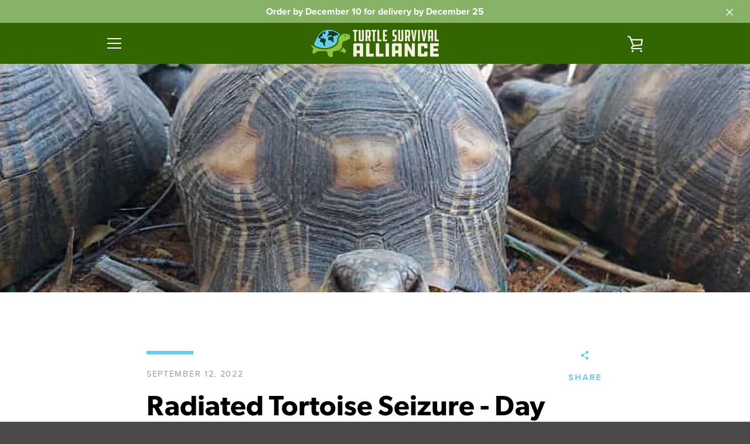

--- FILE ---
content_type: text/css
request_url: https://shop.turtlesurvival.org/cdn/shop/t/7/assets/custom.css?v=59797389248623725281709930821
body_size: 6772
content:
/** Shopify CDN: Minification failed

Line 2155:0 Unexpected "#"

**/
:root {
    --headerHeight: 123.0625px;
    --defaultTransition: ease;
    --swiper-pagination-bullet-opacity: 1;
    --swiper-pagination-color: var(--green);
    --swiper-theme-color: var(--green);
    --clip-rect-top: polygon(0 1px,100% 1px,100% 0,0 0);
    --clip-circle-closed: circle(1px);
    --clip-circle: circle();
    --clip-rect-bottom: polygon(1px 100%,100% 100%,100% 100%,1px 100%);
    --clip-rect-open: polygon(0 0,100% 0,100% 100%,0 100%);
    --white: #fff;
    --blue: #56c4e2;
    --lgreen: #8ac440;
    --green: #7fa353;
    --dgreen: #405c46;
    --ddgreen: #0d2b1a;
    --dblue: #102030;
    --ddblue: #0e0f14;
    --color-56704f: #56704f;
    --brown: #464646;
    --dbrown: #111112;
    --red: #c93131;
    --font-family-gibson: canada-type-gibson,sans-serif;
    --font-family-proxima: proxima-nova,sans-serif;
    --font-style-normal: normal;
    --font-weight-normal: normal;
    --font-size-16: 16px;
    --font-size-18: 18px;
    --font-size-36: 36px;
    --font-size-92: 92px;
    --character-spacing-0: 0px;
    --character-spacing-0-36: 0.36px;
    --character-spacing-5-76: 5.76px;
    --line-spacing-35-78269958496094: 35.78269958496094px;
    --line-spacing-88-92178344726562: 88.92178344726562px;
    --line-spacing-23-200000762939453: 23.200000762939453px;
    --line-spacing-19-200000762939453: 19.200000762939453px
}

.large-headline-featured-gibson-—-92pt {
    font-size: var(--font-size-92);
    line-height: var(--line-spacing-88-92178344726562)
}

.headline-gibson-—-36pt,.large-headline-featured-gibson-—-92pt {
    color: var(--color-464646);
    font-family: var(--font-family-gibson-medium);
    font-style: var(--font-style-normal);
    font-weight: var(--font-weight-normal);
    letter-spacing: var(--character-spacing-0)
}

.headline-gibson-—-36pt {
    font-size: var(--font-size-36);
    line-height: var(--line-spacing-35-78269958496094)
}

.subhead-gibson-—-16pt {
    color: var(--color-56704f);
    font-family: var(--font-family-gibson-semibold);
    font-size: var(--font-size-16);
    letter-spacing: var(--character-spacing-5-76);
    line-height: var(--line-spacing-19-200000762939453)
}

.body-copy-proxima-nova-—-18pt,.subhead-gibson-—-16pt {
    font-style: var(--font-style-normal);
    font-weight: var(--font-weight-normal)
}

.body-copy-proxima-nova-—-18pt {
    color: var(--color-464646);
    font-family: var(--font-family-proximanova-regular);
    font-size: var(--font-size-18);
    letter-spacing: var(--character-spacing-0-36);
    line-height: var(--line-spacing-23-200000762939453)
}

/*! tailwindcss v3.3.1 | MIT License | https://tailwindcss.com*/
*,:after,:before {
    border: 0 solid;
    box-sizing: border-box
}

:after,:before {
    --tw-content: ""
}

html {
    -webkit-text-size-adjust: 100%;
    font-feature-settings: normal;
    font-family: proxima-nova,sans-serif;
    font-variation-settings: normal;
    line-height: 1.5;
    -moz-tab-size: 4;
    -o-tab-size: 4;
    tab-size: 4
}

body {
    line-height: inherit;
    margin: 0
}

hr {
    border-top-width: 1px;
    color: inherit;
    height: 0
}

abbr:where([title]) {
    -webkit-text-decoration: underline dotted;
    text-decoration: underline dotted
}

h1,h2,h3,h4,h5,h6 {
    font-size: inherit;
    font-weight: inherit
}

a {
    color: inherit;
    text-decoration: inherit
}

b,strong {
    font-weight: bolder
}

code,kbd,pre,samp {
    font-family: ui-monospace,SFMono-Regular,Menlo,Monaco,Consolas,Liberation Mono,Courier New,monospace;
    font-size: 1em
}

small {
    font-size: 80%
}

sub,sup {
    font-size: 75%;
    line-height: 0;
    position: relative;
    vertical-align: baseline
}

sub {
    bottom: -.25em
}

sup {
    top: -.5em
}

table {
    border-collapse: collapse;
    border-color: inherit;
    text-indent: 0
}

button,input,optgroup,select,textarea {
    color: inherit;
    font-family: inherit;
    font-size: 100%;
    font-weight: inherit;
    line-height: inherit;
    margin: 0;
    padding: 0
}

button,select {
    text-transform: none
}

/* [type=button],[type=reset],[type=submit],button {
    -webkit-appearance: button;
    background-color: transparent;
    background-image: none
} */

:-moz-focusring {
    outline: auto
}

:-moz-ui-invalid {
    box-shadow: none
}

progress {
    vertical-align: baseline
}

::-webkit-inner-spin-button,::-webkit-outer-spin-button {
    height: auto
}

[type=search] {
    -webkit-appearance: textfield;
    outline-offset: -2px
}

::-webkit-search-decoration {
    -webkit-appearance: none
}

::-webkit-file-upload-button {
    -webkit-appearance: button;
    font: inherit
}

summary {
    display: list-item
}

blockquote,dd,dl,figure,h1,h2,h3,h4,h5,h6,hr,p,pre {
    margin: 0
}

fieldset {
    margin: 0
}

fieldset,legend {
    padding: 0
}

menu,ol,ul {
    list-style: none;
    margin: 0;
    padding: 0
}

textarea {
    resize: vertical
}

input::-moz-placeholder,textarea::-moz-placeholder {
    color: #9ca3af;
    opacity: 1
}

input::placeholder,textarea::placeholder {
    color: #9ca3af;
    opacity: 1
}

[role=button],button {
    cursor: pointer
}

:disabled {
    cursor: default
}

audio,canvas,embed,iframe,img,object,svg,video {
    display: block;
    vertical-align: middle
}

img,video {
    height: auto;
    max-width: 100%
}

[hidden] {
    display: none
}

*,:after,:before {
    --tw-border-spacing-x: 0;
    --tw-border-spacing-y: 0;
    --tw-translate-x: 0;
    --tw-translate-y: 0;
    --tw-rotate: 0;
    --tw-skew-x: 0;
    --tw-skew-y: 0;
    --tw-scale-x: 1;
    --tw-scale-y: 1;
    --tw-pan-x: ;
    --tw-pan-y: ;
    --tw-pinch-zoom: ;
    --tw-scroll-snap-strictness: proximity;
    --tw-ordinal: ;
    --tw-slashed-zero: ;
    --tw-numeric-figure: ;
    --tw-numeric-spacing: ;
    --tw-numeric-fraction: ;
    --tw-ring-inset: ;
    --tw-ring-offset-width: 0px;
    --tw-ring-offset-color: #fff;
    --tw-ring-color: rgba(59,130,246,.5);
    --tw-ring-offset-shadow: 0 0 #0000;
    --tw-ring-shadow: 0 0 #0000;
    --tw-shadow: 0 0 #0000;
    --tw-shadow-colored: 0 0 #0000;
    --tw-blur: ;
    --tw-brightness: ;
    --tw-contrast: ;
    --tw-grayscale: ;
    --tw-hue-rotate: ;
    --tw-invert: ;
    --tw-saturate: ;
    --tw-sepia: ;
    --tw-drop-shadow: ;
    --tw-backdrop-blur: ;
    --tw-backdrop-brightness: ;
    --tw-backdrop-contrast: ;
    --tw-backdrop-grayscale: ;
    --tw-backdrop-hue-rotate: ;
    --tw-backdrop-invert: ;
    --tw-backdrop-opacity: ;
    --tw-backdrop-saturate: ;
    --tw-backdrop-sepia:
}

::backdrop {
    --tw-border-spacing-x: 0;
    --tw-border-spacing-y: 0;
    --tw-translate-x: 0;
    --tw-translate-y: 0;
    --tw-rotate: 0;
    --tw-skew-x: 0;
    --tw-skew-y: 0;
    --tw-scale-x: 1;
    --tw-scale-y: 1;
    --tw-pan-x: ;
    --tw-pan-y: ;
    --tw-pinch-zoom: ;
    --tw-scroll-snap-strictness: proximity;
    --tw-ordinal: ;
    --tw-slashed-zero: ;
    --tw-numeric-figure: ;
    --tw-numeric-spacing: ;
    --tw-numeric-fraction: ;
    --tw-ring-inset: ;
    --tw-ring-offset-width: 0px;
    --tw-ring-offset-color: #fff;
    --tw-ring-color: rgba(59,130,246,.5);
    --tw-ring-offset-shadow: 0 0 #0000;
    --tw-ring-shadow: 0 0 #0000;
    --tw-shadow: 0 0 #0000;
    --tw-shadow-colored: 0 0 #0000;
    --tw-blur: ;
    --tw-brightness: ;
    --tw-contrast: ;
    --tw-grayscale: ;
    --tw-hue-rotate: ;
    --tw-invert: ;
    --tw-saturate: ;
    --tw-sepia: ;
    --tw-drop-shadow: ;
    --tw-backdrop-blur: ;
    --tw-backdrop-brightness: ;
    --tw-backdrop-contrast: ;
    --tw-backdrop-grayscale: ;
    --tw-backdrop-hue-rotate: ;
    --tw-backdrop-invert: ;
    --tw-backdrop-opacity: ;
    --tw-backdrop-saturate: ;
    --tw-backdrop-sepia:
}

.\!container {
    width: 100%!important
}

.container {
    width: 100%
}

@media (min-width: 640px) {
    .\!container {
        max-width:640px!important
    }

    .container {
        max-width: 640px
    }
}

@media (min-width: 768px) {
    .\!container {
        max-width:768px!important
    }

    .container {
        max-width: 768px
    }
}

@media (min-width: 1024px) {
    .\!container {
        max-width:1024px!important
    }

    .container {
        max-width: 1024px
    }
}

@media (min-width: 1280px) {
    .\!container {
        max-width:1280px!important
    }

    .container {
        max-width: 1280px
    }
}

@media (min-width: 1400px) {
    .\!container {
        max-width:1400px!important
    }

    .container {
        max-width: 1400px
    }
}

@media (min-width: 1600px) {
    .\!container {
        max-width:1600px!important
    }

    .container {
        max-width: 1600px
    }
}

.sr-only {
    clip: rect(0,0,0,0);
    border-width: 0;
    height: 1px;
    margin: -1px;
    overflow: hidden;
    padding: 0;
    position: absolute;
    white-space: nowrap;
    width: 1px
}

.visible {
    visibility: visible
}

.\!static {
    position: static!important
}

.static {
    position: static
}

.fixed {
    position: fixed
}

.\!absolute {
    position: absolute!important
}

.absolute {
    position: absolute
}

.relative {
    position: relative
}

.sticky {
    position: sticky
}

.inset-0 {
    inset: 0
}

.\!bottom-0 {
    bottom: 0!important
}

.\!bottom-8 {
    bottom: 2rem!important
}

.\!left-0 {
    left: 0!important
}

.\!left-auto {
    left: auto!important
}

.\!right-10 {
    right: 2.5rem!important
}

.\!top-auto {
    top: auto!important
}

.-right-1\/4 {
    right: -25%
}

.bottom-0 {
    bottom: 0
}

.-left-20 {
    left: -5rem
}

.left-0 {
    left: 0
}

.left-1\/2 {
    left: 50%
}

.left-2 {
    left: .5rem
}

.left-6 {
    left: 1.5rem
}

.left-full {
    left: 100%
}

.right-0 {
    right: 0
}

.top-0 {
    top: 0
}

.top-1\/2 {
    top: 50%
}

.\!z-10 {
    z-index: 10!important
}

.\!z-20 {
    z-index: 20!important
}

.\!z-50 {
    z-index: 50!important
}

.-z-10 {
    z-index: -10
}

.z-0 {
    z-index: 0
}

.z-10 {
    z-index: 10
}

.z-20 {
    z-index: 20
}

.z-30 {
    z-index: 30
}

.z-40 {
    z-index: 40
}

.z-50 {
    z-index: 50
}

.-order-1 {
    order: -1
}

.-order-2 {
    order: -2
}

.col-span-2 {
    grid-column: span 2/span 2
}

.col-span-3 {
    grid-column: span 3/span 3
}

.col-span-6 {
    grid-column: span 6/span 6
}

.\!m-0 {
    margin: 0!important
}

.m-0 {
    margin: 0
}

.\!mx-auto {
    margin-left: auto!important;
    margin-right: auto!important
}

.-mx-2 {
    margin-left: -.5rem;
    margin-right: -.5rem
}

.mx-auto {
    margin-left: auto;
    margin-right: auto
}

.my-0 {
    margin-bottom: 0;
    margin-top: 0
}

.my-10 {
    margin-bottom: 2.5rem;
    margin-top: 2.5rem
}

.my-12 {
    margin-bottom: 3rem;
    margin-top: 3rem
}

.my-16 {
    margin-bottom: 4rem;
    margin-top: 4rem
}

.my-2 {
    margin-bottom: .5rem;
    margin-top: .5rem
}

.my-20 {
    margin-bottom: 5rem;
    margin-top: 5rem
}

.my-4 {
    margin-bottom: 1rem;
    margin-top: 1rem
}

.my-5 {
    margin-bottom: 1.25rem;
    margin-top: 1.25rem
}

.my-6 {
    margin-bottom: 1.5rem;
    margin-top: 1.5rem
}

.my-8 {
    margin-bottom: 2rem;
    margin-top: 2rem
}

.\!-mb-1 {
    margin-bottom: -.25rem!important
}

.\!mb-0 {
    margin-bottom: 0!important
}

.\!mb-1 {
    margin-bottom: .25rem!important
}

.\!mb-2 {
    margin-bottom: .5rem!important
}

.\!mb-4 {
    margin-bottom: 1rem!important
}

.\!mb-6 {
    margin-bottom: 1.5rem!important
}

.\!mt-2 {
    margin-top: .5rem!important
}

.\!mt-4 {
    margin-top: 1rem!important
}

.-mb-12 {
    margin-bottom: -3rem
}

.-ml-3 {
    margin-left: -.75rem
}

.-ml-8 {
    margin-left: -2rem
}

.-mt-20 {
    margin-top: -5rem
}

.mb-0 {
    margin-bottom: 0
}

.mb-10 {
    margin-bottom: 2.5rem
}

.mb-12 {
    margin-bottom: 3rem
}

.mb-16 {
    margin-bottom: 4rem
}

.mb-2 {
    margin-bottom: .5rem
}

.mb-20 {
    margin-bottom: 5rem
}

.mb-3 {
    margin-bottom: .75rem
}

.mb-32 {
    margin-bottom: 8rem
}

.mb-4 {
    margin-bottom: 1rem
}

.mb-6 {
    margin-bottom: 1.5rem
}

.mb-8 {
    margin-bottom: 2rem
}

.ml-12 {
    margin-left: 3rem
}

.ml-2 {
    margin-left: .5rem
}

.ml-3 {
    margin-left: .75rem
}

.ml-4 {
    margin-left: 1rem
}

.mr-12 {
    margin-right: 3rem
}

.mr-2 {
    margin-right: .5rem
}

.mt-0 {
    margin-top: 0
}

.mt-1 {
    margin-top: .25rem
}

.mt-10 {
    margin-top: 2.5rem
}

.mt-12 {
    margin-top: 3rem
}

.mt-16 {
    margin-top: 4rem
}

.mt-2 {
    margin-top: .5rem
}

.mt-20 {
    margin-top: 5rem
}

.mt-24 {
    margin-top: 6rem
}

.mt-3 {
    margin-top: .75rem
}

.mt-32 {
    margin-top: 8rem
}

.mt-4 {
    margin-top: 1rem
}

.mt-6 {
    margin-top: 1.5rem
}

.mt-8 {
    margin-top: 2rem
}

.\!block {
    display: block!important
}

.block {
    display: block
}

.inline {
    display: inline
}

.flex {
    display: flex
}

.table {
    display: table
}

/* .grid {
    display: grid
}
 */
.contents {
    display: contents
}

.\!hidden {
    display: none!important
}

.hidden {
    display: none
}

.aspect-1 {
    aspect-ratio: 1
}

.aspect-banner {
    aspect-ratio: 16/9
}

.aspect-bio {
    aspect-ratio: 4.3/5.2
}

.aspect-blogcard {
    aspect-ratio: 21/31
}

.aspect-blogteaser {
    aspect-ratio: 52/35
}

.aspect-squarish {
    aspect-ratio: 7/6
}

.\!h-\[1px\] {
    height: 1px!important
}

.\!h-full {
    height: 100%!important
}

.h-12 {
    height: 3rem
}

.h-8 {
    height: 2rem
}

.h-auto {
    height: auto
}

.h-full {
    height: 100%
}

.h-max {
    height: -moz-max-content;
    height: max-content
}

.h-px {
    height: 1px
}

.h-screen {
    height: 100vh
}

.max-h-screen {
    max-height: 100vh
}

.w-1 {
    width: .25rem
}

.w-1\/2 {
    width: 50%
}

.w-1\/4 {
    width: 25%
}

.w-12 {
    width: 3rem
}

.w-auto {
    width: auto
}

.w-full {
    width: 100%
}

.w-screen {
    width: 100vw
}

.min-w-\[100px\] {
    min-width: 100px
}

.\!max-w-max {
    max-width: -moz-max-content!important;
    max-width: max-content!important
}

.max-w-2xl {
    max-width: 42rem
}

.max-w-3xl {
    max-width: 48rem
}

.max-w-4xl {
    max-width: 56rem
}

.max-w-6xl {
    max-width: 72rem
}

.max-w-7xl {
    max-width: 80rem
}

.max-w-\[220px\] {
    max-width: 220px
}

.max-w-\[310px\] {
    max-width: 310px
}

.max-w-\[80px\] {
    max-width: 80px
}

.max-w-full {
    max-width: 100%
}

.max-w-lg {
    max-width: 32rem
}

.max-w-max {
    max-width: -moz-max-content;
    max-width: max-content
}

.max-w-md {
    max-width: 28rem
}

.max-w-none {
    max-width: none
}

.max-w-sm {
    max-width: 24rem
}

.max-w-xl {
    max-width: 36rem
}

.max-w-xs {
    max-width: 20rem
}

.flex-shrink-0,.shrink-0 {
    flex-shrink: 0
}

.-translate-x-1\/2 {
    --tw-translate-x: -50%
}

.-translate-x-1\/2,.-translate-x-\[15\%\] {
    transform: translate(var(--tw-translate-x),var(--tw-translate-y)) rotate(var(--tw-rotate)) skewX(var(--tw-skew-x)) skewY(var(--tw-skew-y)) scaleX(var(--tw-scale-x)) scaleY(var(--tw-scale-y))
}

.-translate-x-\[15\%\] {
    --tw-translate-x: -15%
}

.-translate-y-1\/2 {
    --tw-translate-y: -50%
}

.-translate-y-1\/2,.-translate-y-1\/3 {
    transform: translate(var(--tw-translate-x),var(--tw-translate-y)) rotate(var(--tw-rotate)) skewX(var(--tw-skew-x)) skewY(var(--tw-skew-y)) scaleX(var(--tw-scale-x)) scaleY(var(--tw-scale-y))
}

.-translate-y-1\/3 {
    --tw-translate-y: -33.333333%
}

.-translate-y-1\/4 {
    --tw-translate-y: -25%
}

.-translate-y-1\/4,.-translate-y-2\/3 {
    transform: translate(var(--tw-translate-x),var(--tw-translate-y)) rotate(var(--tw-rotate)) skewX(var(--tw-skew-x)) skewY(var(--tw-skew-y)) scaleX(var(--tw-scale-x)) scaleY(var(--tw-scale-y))
}

.-translate-y-2\/3 {
    --tw-translate-y: -66.666667%
}

.translate-x-1\/2 {
    --tw-translate-x: 50%
}

.translate-x-1\/2,.translate-x-1\/4 {
    transform: translate(var(--tw-translate-x),var(--tw-translate-y)) rotate(var(--tw-rotate)) skewX(var(--tw-skew-x)) skewY(var(--tw-skew-y)) scaleX(var(--tw-scale-x)) scaleY(var(--tw-scale-y))
}

.translate-x-1\/4 {
    --tw-translate-x: 25%
}

.translate-x-2\/3 {
    --tw-translate-x: 66.666667%
}

.translate-x-2\/3,.translate-x-full {
    transform: translate(var(--tw-translate-x),var(--tw-translate-y)) rotate(var(--tw-rotate)) skewX(var(--tw-skew-x)) skewY(var(--tw-skew-y)) scaleX(var(--tw-scale-x)) scaleY(var(--tw-scale-y))
}

.translate-x-full {
    --tw-translate-x: 100%
}

.-rotate-45 {
    --tw-rotate: -45deg
}

.-rotate-45,.rotate-45 {
    transform: translate(var(--tw-translate-x),var(--tw-translate-y)) rotate(var(--tw-rotate)) skewX(var(--tw-skew-x)) skewY(var(--tw-skew-y)) scaleX(var(--tw-scale-x)) scaleY(var(--tw-scale-y))
}

.rotate-45 {
    --tw-rotate: 45deg
}

.scale-150 {
    --tw-scale-x: 1.5;
    --tw-scale-y: 1.5
}

.scale-150,.transform {
    transform: translate(var(--tw-translate-x),var(--tw-translate-y)) rotate(var(--tw-rotate)) skewX(var(--tw-skew-x)) skewY(var(--tw-skew-y)) scaleX(var(--tw-scale-x)) scaleY(var(--tw-scale-y))
}

.cursor-pointer {
    cursor: pointer
}

.break-inside-avoid-column {
    -moz-column-break-inside: avoid;
    break-inside: avoid-column
}

.auto-cols-max {
    grid-auto-columns: max-content
}

.grid-flow-col {
    grid-auto-flow: column
}

.grid-cols-1 {
    grid-template-columns: repeat(1,minmax(0,1fr))
}

.grid-cols-2 {
    grid-template-columns: repeat(2,minmax(0,1fr))
}

.grid-cols-3 {
    grid-template-columns: repeat(3,minmax(0,1fr))
}

.grid-rows-card {
    grid-template-rows: auto 1fr
}

.flex-row {
    flex-direction: row
}

.flex-col {
    flex-direction: column
}

.flex-wrap {
    flex-wrap: wrap
}

.items-center {
    align-items: center
}

.justify-end {
    justify-content: flex-end
}

.justify-center {
    justify-content: center
}

.justify-between {
    justify-content: space-between
}

.gap-12 {
    gap: 3rem
}

.gap-16 {
    gap: 4rem
}

.gap-2 {
    gap: .5rem
}

.gap-20 {
    gap: 5rem
}

.gap-4 {
    gap: 1rem
}

.gap-6 {
    gap: 1.5rem
}

.gap-8 {
    gap: 2rem
}

.gap-x-12 {
    -moz-column-gap: 3rem;
    column-gap: 3rem
}

.gap-x-16 {
    -moz-column-gap: 4rem;
    column-gap: 4rem
}

.gap-x-2 {
    -moz-column-gap: .5rem;
    column-gap: .5rem
}

.gap-x-4 {
    -moz-column-gap: 1rem;
    column-gap: 1rem
}

.gap-x-6 {
    -moz-column-gap: 1.5rem;
    column-gap: 1.5rem
}

.gap-x-8 {
    -moz-column-gap: 2rem;
    column-gap: 2rem
}

.gap-y-16 {
    row-gap: 4rem
}

.gap-y-4 {
    row-gap: 1rem
}

.gap-y-6 {
    row-gap: 1.5rem
}

.overflow-hidden {
    overflow: hidden
}

.rounded-full {
    border-radius: 9999px
}

.rounded-md {
    border-radius: .375rem
}

.border {
    border-width: 1px
}

.border-b {
    border-bottom-width: 1px
}

.border-b-2 {
    border-bottom-width: 2px
}

.border-t {
    border-top-width: 1px
}

.border-t-4 {
    border-top-width: 4px
}

.border-blue {
    --tw-border-opacity: 1;
    border-color: rgb(86 196 226/var(--tw-border-opacity))
}

.border-brown {
    --tw-border-opacity: 1;
    border-color: rgb(70 70 70/var(--tw-border-opacity))
}

.border-gray-light {
    --tw-border-opacity: 1;
    border-color: rgb(216 216 216/var(--tw-border-opacity))
}

.\!bg-brown {
    --tw-bg-opacity: 1!important;
    background-color: rgb(70 70 70/var(--tw-bg-opacity))!important
}

.bg-blue {
    --tw-bg-opacity: 1;
    background-color: rgb(86 196 226/var(--tw-bg-opacity))
}

.bg-blue-dark {
    --tw-bg-opacity: 1;
    background-color: rgb(16 32 48/var(--tw-bg-opacity))
}

.bg-blue-darker {
    --tw-bg-opacity: 1;
    background-color: rgb(14 15 20/var(--tw-bg-opacity))
}

.bg-blue-team {
    --tw-bg-opacity: 1;
    background-color: rgb(24 37 62/var(--tw-bg-opacity))
}

.bg-brown-dark {
    --tw-bg-opacity: 1;
    background-color: rgb(17 17 18/var(--tw-bg-opacity))
}

.bg-gray-divider {
    --tw-bg-opacity: 1;
    background-color: rgb(112 112 112/var(--tw-bg-opacity))
}

.bg-green {
    --tw-bg-opacity: 1;
    background-color: rgb(127 163 83/var(--tw-bg-opacity))
}

.bg-green-light {
    --tw-bg-opacity: 1;
    background-color: rgb(138 196 64/var(--tw-bg-opacity))
}

.bg-white {
    --tw-bg-opacity: 1;
    background-color: rgb(255 255 255/var(--tw-bg-opacity))
}

.bg-none {
    background-image: none
}

.bg-cover {
    background-size: cover
}

.bg-no-repeat {
    background-repeat: no-repeat
}

.object-contain {
    -o-object-fit: contain;
    object-fit: contain
}

.object-cover {
    -o-object-fit: cover;
    object-fit: cover
}

.object-top {
    -o-object-position: top;
    object-position: top
}

.p-12 {
    padding: 3rem
}

.p-2 {
    padding: .5rem
}

.p-4 {
    padding: 1rem
}

.p-6 {
    padding: 1.5rem
}

.\!px-4 {
    padding-left: 1rem!important;
    padding-right: 1rem!important
}

.\!py-8 {
    padding-bottom: 2rem!important;
    padding-top: 2rem!important
}

.px-4 {
    padding-left: 1rem;
    padding-right: 1rem
}

.px-6 {
    padding-left: 1.5rem;
    padding-right: 1.5rem
}

.px-8 {
    padding-left: 2rem;
    padding-right: 2rem
}

.py-10 {
    padding-bottom: 2.5rem;
    padding-top: 2.5rem
}

.py-12 {
    padding-bottom: 3rem;
    padding-top: 3rem
}

.py-16 {
    padding-bottom: 4rem;
    padding-top: 4rem
}

.py-2 {
    padding-bottom: .5rem;
    padding-top: .5rem
}

.py-20 {
    padding-bottom: 5rem;
    padding-top: 5rem
}

.py-4 {
    padding-bottom: 1rem;
    padding-top: 1rem
}

.py-6 {
    padding-bottom: 1.5rem;
    padding-top: 1.5rem
}

.py-8 {
    padding-bottom: 2rem;
    padding-top: 2rem
}

.pb-0 {
    padding-bottom: 0
}

.pb-12 {
    padding-bottom: 3rem
}

.pb-2 {
    padding-bottom: .5rem
}

.pb-20 {
    padding-bottom: 5rem
}

.pb-6 {
    padding-bottom: 1.5rem
}

.pb-8 {
    padding-bottom: 2rem
}

.pl-2 {
    padding-left: .5rem
}

.pl-20 {
    padding-left: 5rem
}

.pl-3 {
    padding-left: .75rem
}

.pl-4 {
    padding-left: 1rem
}

.pl-6 {
    padding-left: 1.5rem
}

.pl-8 {
    padding-left: 2rem
}

.pr-16 {
    padding-right: 4rem
}

.pt-0 {
    padding-top: 0
}

.pt-10 {
    padding-top: 2.5rem
}

.pt-12 {
    padding-top: 3rem
}

.pt-2 {
    padding-top: .5rem
}

.pt-20 {
    padding-top: 5rem
}

.pt-24 {
    padding-top: 6rem
}

.pt-32 {
    padding-top: 8rem
}

.pt-4 {
    padding-top: 1rem
}

.pt-6 {
    padding-top: 1.5rem
}

.pt-8 {
    padding-top: 2rem
}

.text-left {
    text-align: left
}

.text-center {
    text-align: center
}

.align-middle {
    vertical-align: middle
}

.\!font-gibson {
    font-family: canada-type-gibson,serif!important
}

.\!font-proxima {
    font-family: proxima-nova,sans-serif!important
}

.font-gibson {
    font-family: canada-type-gibson,serif
}

.font-proxima {
    font-family: proxima-nova,sans-serif
}

.\!text-18 {
    font-size: 1.125rem!important
}

.\!text-36 {
    font-size: 2.25rem!important
}

.text-10 {
    font-size: .625rem
}

.text-12 {
    font-size: .75rem
}

.text-14 {
    font-size: .875rem
}

.text-16 {
    font-size: 1rem
}

.text-18 {
    font-size: 1.125rem
}

.text-20 {
    font-size: 1.25rem
}

.text-22 {
    font-size: 1.375rem
}

.text-24 {
    font-size: 1.5rem
}

.text-28 {
    font-size: 1.75rem
}

.text-32 {
    font-size: 2rem
}

.text-36 {
    font-size: 2.25rem
}

.text-38 {
    font-size: 2.375rem
}

.text-42 {
    font-size: 2.625rem
}

.text-48 {
    font-size: 3rem
}

.text-55 {
    font-size: 3.5rem
}

.text-72 {
    font-size: 4.5rem
}

.\!font-bold {
    font-weight: 700!important
}

.\!font-medium {
    font-weight: 500!important
}

.font-bold {
    font-weight: 700
}

.font-medium {
    font-weight: 500
}

.font-normal {
    font-weight: 400
}

.font-semibold {
    font-weight: 600
}

.uppercase {
    text-transform: uppercase
}

.italic {
    font-style: italic
}

.\!leading-none {
    line-height: 1!important
}

.\!leading-tight {
    line-height: 1.25!important
}

.leading-none {
    line-height: 1
}

.leading-normal {
    line-height: 1.5
}

.leading-snug {
    line-height: 1.375
}

.leading-tight {
    line-height: 1.25
}

.tracking-wide {
    letter-spacing: .025em
}

.tracking-wider {
    letter-spacing: .05em
}

.tracking-widest {
    letter-spacing: .4rem
}

.\!text-black {
    --tw-text-opacity: 1!important;
    color: rgb(70 70 70/var(--tw-text-opacity))!important
}

.text-black {
    --tw-text-opacity: 1;
    color: rgb(70 70 70/var(--tw-text-opacity))
}

.text-blue {
    --tw-text-opacity: 1;
    color: rgb(86 196 226/var(--tw-text-opacity))
}

.text-blue-dark {
    --tw-text-opacity: 1;
    color: rgb(16 32 48/var(--tw-text-opacity))
}

.text-blue-darker {
    --tw-text-opacity: 1;
    color: rgb(14 15 20/var(--tw-text-opacity))
}

.text-cream {
    --tw-text-opacity: 1;
    color: rgb(244 239 222/var(--tw-text-opacity))
}

.text-gray {
    --tw-text-opacity: 1;
    color: rgb(87 87 91/var(--tw-text-opacity))
}

.text-green {
    --tw-text-opacity: 1;
    color: rgb(127 163 83/var(--tw-text-opacity))
}

.text-green-dark {
    --tw-text-opacity: 1;
    color: rgb(64 92 70/var(--tw-text-opacity))
}

.text-green-darker {
    --tw-text-opacity: 1;
    color: rgb(13 43 26/var(--tw-text-opacity))
}

.text-green-light {
    --tw-text-opacity: 1;
    color: rgb(138 196 64/var(--tw-text-opacity))
}

.text-red {
    --tw-text-opacity: 1;
    color: rgb(201 49 49/var(--tw-text-opacity))
}

.text-white {
    --tw-text-opacity: 1;
    color: rgb(255 255 255/var(--tw-text-opacity))
}

.brightness-50 {
    --tw-brightness: brightness(.5)
}

.brightness-50,.filter {
    filter: var(--tw-blur) var(--tw-brightness) var(--tw-contrast) var(--tw-grayscale) var(--tw-hue-rotate) var(--tw-invert) var(--tw-saturate) var(--tw-sepia) var(--tw-drop-shadow)
}

.transition {
    transition-duration: .15s;
    transition-property: color,background-color,border-color,text-decoration-color,fill,stroke,opacity,box-shadow,transform,filter,-webkit-backdrop-filter;
    transition-property: color,background-color,border-color,text-decoration-color,fill,stroke,opacity,box-shadow,transform,filter,backdrop-filter;
    transition-property: color,background-color,border-color,text-decoration-color,fill,stroke,opacity,box-shadow,transform,filter,backdrop-filter,-webkit-backdrop-filter;
    transition-timing-function: cubic-bezier(.4,0,.2,1)
}

.transition-colors {
    transition-duration: .15s;
    transition-property: color,background-color,border-color,text-decoration-color,fill,stroke;
    transition-timing-function: cubic-bezier(.4,0,.2,1)
}
.navigation__link:not(.navigation__link--secondary):nth-last-child(-n+2) a {
	border: 4px solid currentColor;
	line-height: 1;
	padding: .25em 1em;
	margin: .5em 0;
}

figure {
    margin-block-start: 0;
    margin-block-end: 0;
    margin-inline-start: 0;
    margin-inline-end: 0;
}
.site-header__wrapper {
/* 	background: rgb(118,122,109); */
	background: #336600;
}

.site-header--transparent .site-header__wrapper {
  	background: rgb(118,122,109);
	background: linear-gradient(180deg,rgb(69 74 47) 0%,rgba(255,255,255,.010263480392156854) 100%)
}
.site-header--fixed .site-header__wrapper {
  	background-color: rgba(118, 122, 109, .5);
  	box-shadow: 0 2px 2px -2px rgba(0,0,0,.2);
}

.navigation-open .site-header__wrapper, html.supports-no-js .site-header__wrapper {
/*     background: rgb(118,122,109) !important; */
	background: #336600;
}

.navigation__link a {
	color: #336600;
}

html {
	overflow-y: scroll;
}
html {
  scroll-behavior: smooth;
}

body {
  	font-family: proxima-nova, sans-serif!important;
	font-style: normal;
	font-weight: 100!important;
  	color: rgb(42, 54, 30);
  	line-height: 1.2;
}
h1, h2, h3, h4, h5, h6 {
  	/* font-family: adorn-slab-serif, sans-serif!important; */
	font-style: normal;
	font-weight: 400;
/*   	color: #333333; */
}
h5, h6, .h5, .h6 {
  	/* font-family: english-grotesque, sans-serif; */
}
@media only screen and (min-width: 750px) {
  h3, .h3 {
    font-size: 2.8rem;
    line-height: 1.125; } 
}

p a,
li a {
    -webkit-transition: all .3s ease;
    -moz-transition: all .3s ease;
    -o-transition: all .3s ease;
    -ms-transition: all .3s ease;
    transition: all .3s ease;
}

small {
  font-size: 75%;
}
.mt-5 {
  margin-top: 1.5rem !important;
}
.mb-5 {
  margin-bottom: 1.5rem !important; 
}
.mb-3 {
  margin-bottom: 1rem !important;
}
.p-0 {
 	padding: 0 !important; 
}
.text-none {
  	text-transform: none !important;
}
.text-lowercase {
 	text-transform: lowercase !important; 
}
.btn--secondary {
  padding: 7.5px 30px;
}
.pagination__btn {
  padding: 0 !important;
}

.burger-icon {
  background: #FFFFFF;
}
.site-header__wrapper svg {
  fill: #FFFFFF;
}


.social-links .icon {
	fill: #336600;
}
.site-footer .social-links .icon {
	fill: #8ac440;
}
.site-footer svg {
    fill: #8ac440;
}
.mb-0 {
  margin-bottom: 0 !important;
}
#MainContent {
	background-image: url(/cdn/shop/files/TSA-Turtle-Texture_top.png?v=1647541953);
	background-size: 1280px;
	background-repeat: no-repeat;
	background-position: 0 -20vh;
}
.main-bg, .main-content__wrapper {
  background-color: #f3f4f3
}
.card__brand, .card__price {
	color: #336600;
	font-size: 2rem;
}
.product__price {
	font-size: 2.2rem;
	letter-spacing: 1.7px;
	color: #336600;
}
.card__price--sale {
	font-size: 2.5rem;
}
.card__price--regular {
	color: #aaa;
}

.section-header a {
  color: #2a361e;
}
@media only screen and (min-width: 750px) {
  .slideshow__heading {
    max-width: 75vw;
  }
  h1, .h1 {
    font-size: 4rem;
  }
}
.slideshow__slide--active .slideshow__heading-cta {
  font-size: 1.5rem;
}
.hero__wrap {
  max-width: 85%;
}
.hero__wrap p {
    text-align:center;
  }

.hero__overlay-title.has-animated:before,
.feature-row__heading.has-animated:before,
.supports-no-js .hero__overlay-title:before, 
.animations--disabled .hero__overlay-title:before {
  width:0;
}
.hero__overlay-title:before,
.feature-row__heading:before {
  	content: "";
    display: none;
    width: 0;
    height: 6px;
    background-color: #3c5629;
    transition: width .5s ease-out;
    margin-top: 20px;
}

p.hero__overlay-title {
  font-size: 1.5rem;
  color: rgb(51, 102, 0);
  text-transform: uppercase;
  font-weight:900;
  letter-spacing: 2px;
  display: inline-block;
}


p.hero__overlay-title.has-animated:after, 
.supports-no-js p.hero__overlay-title:after, 
.animations--disabled p.hero__overlay-title:after {
  	width: 100px;
}
p.hero__overlay-title:after {
  	content: "";
    display: block;
    width: 0;
    height: 6px;
    background-color: rgb(51, 102, 0);
    transition: width .5s ease-out;
    margin: 20px auto 0;
}

#heroCenter.has-animated:after, 
.supports-no-js .hero__overlay-title:after, 
.animations--disabled .hero__overlay-title:after {
  	width: 100px;
}
#heroCenter:after {
  	content: "";
    display: block;
    width: 0;
    height: 6px;
    background-color: rgb(51, 102, 0);
    transition: width .5s ease-out;
    margin: 20px auto 0;
}

.mega-subtitle {
  	margin:0;
}
.mauto {
  	margin: 0 auto;
}

.featured-slider__slide-title {
  color: #FFFFFF;
}

.featured-slider__slide-link, .slideshow__heading-cta {
    color: #FFFFFF;
    border: 2px #FFFFFF solid;
    background: transparent;
  	min-width:158px;
}

.featured-slider__slide-link:after, .slideshow__heading-cta:after {
	outline: 2px solid #FFFFFF;
}

.featured-slider__slide-link:hover:after, .slideshow__heading-cta:hover:after  {
    color: #FFFFFF;
    background-color: transparent;
    outline: 4px solid #FFFFFF !important;
  
}

.slideshow__heading-cta {
  padding: 5px 30px;
}

.slideshow__heading-cta:before {
  content: '';
  position: absolute;
  background-image: url('/cdn/shop/files/Vector_Smart_Object-1_2x_5cf709db-f2f6-4503-a4fa-34fdac7a6d05.png?v=1647207170');
  background-size: contain;
  background-repeat: no-repeat;
  background-position: center center;
  width: 110%;
  height: 120%;
  top: 50%;
  left: 50%;
  transform: translate(-50%, -50%);
  z-index: -1;
  
}
.card__image-wrapper {
   	-webkit-transition: all 1s ease;
    -moz-transition: all 1s ease;
    -o-transition: all 1s ease;
    -ms-transition: all 1s ease;
    transition: all 1s ease;
}
.card__image {
    -webkit-filter: brightness(100%);
    -webkit-transition: all 1s ease;
    -moz-transition: all 1s ease;
    -o-transition: all 1s ease;
    -ms-transition: all 1s ease;
    transition: all 1s ease;
}
.card__wrapper:hover .card__image {
    -webkit-filter: brightness(115%);
  	-ms-transform: scale(1.025);
    -webkit-transform: scale(1.025);
    transform: scale(1.025);
}

.rte a.card__wrapper:hover {
  	opacity: 1;
}

.card__image--align {
  	object-fit: cover;
}


.payment-icons {
	margin-top: 1.5em;
    max-width: 300px;
}

/* PROJECT PAGE STYLING */

#shopify-section-dynamic-section-project .feature-row__heading {
  margin-bottom: .5rem !important;
}

.status_content {
  margin-bottom: 1.5rem;
}
.project_info {
  padding: 60px 8rem;
  background-image: url(/cdn/shop/files/Color_Fill_4.jpg?v=1659374685);
  background-size: cover;
  background-position: center center;
  background-repeat: no-repeat;
}

.bg-dark {
    background-image: url(/cdn/shop/files/Color_Fill_4.jpg?v=1659374685);
    background-size: cover;
    background-position: center center;
    background-repeat: no-repeat;
}
#
@media only screen and (max-width: 749px) {
  .project_info {
    padding: 40px 3rem !important;
    background-image: url(/cdn/shop/files/Color_Fill_4.jpg?v=1659374685);
    background-size: cover;
    background-position: center center;
    background-repeat: no-repeat;
  }
  .feature-row__image-wrapper {}
  .feature-row__image-crop--none .feature-row__text {
    padding-bottom: 40px !important;
  }
  .feature-row__image-crop--none .feature-row__image {
    height: 300px;
    padding-bottom: 150%;
  }
  .feature-row__image {
/*     background-size: contain;
    background-position: center center; */
  }
}

@media only screen and (min-width: 750px) {
  .content-for-layout {
  	padding-bottom: 0;
  }
  .project_info {
    padding: 60px 8rem;
    background-image: url(/cdn/shop/files/Color_Fill_4.jpg?v=1659374685);
    background-size: cover;
    background-position: center center;
    background-repeat: no-repeat;
  }
  
    .newsletter-wrapper {
      padding-top: 60px;
      padding-bottom: 60px; 
    }
}

.article__content--large {
  padding-right: 20px;
}
#articleBody a  {
  min-width:160px;
  opacity: 1!important;
}
#articleBody a:hover::after {
  opacity: 1!important;
  outline: 4px solid #336600 !important;
}
.social-sharing__link {
  border: solid 2px rgba(51, 102, 0, .75) !important;
  background-color: transparent !important; 
}
.social-sharing__link:hover {
   border: solid 2px rgba(51, 102, 0, 1) !important;
  background-color: transparent !important; 
}
#contact-us .page-width {
  padding-bottom: 60px;
}

.site-footer {
  	/* background-image: url('/cdn/shop/files/footer_bg.jpg?v=1647119005');
  	background-size: cover;
  	background-repeat: no-repeat;
  	background-position: center center; */
    background-image: url(https://turtlesurvival.org/wp-content/themes/turtles/images/footer.svg);
    background-color: rgba(17, 17, 18, 1);
    background-position: 100%;
    background-repeat: no-repeat;
    padding-top: 80px;
    padding-bottom: 80px;
}

.footer-headline {
   	font-family: adorn-slab-serif, sans-serif!important;
	font-style: normal;
	font-weight: 400;
  	color: rgb(213, 216, 213);
  	font-size:1.875rem;
  	text-align: center;
  	margin-bottom: 0;
}
.footer-logo {
  max-width:253px;
}
#contactLinks .site-footer__linklist-item {
  font-size: 1.65rem;
  font-weight: normal !important;
}
.footer-link {
  display: inline-flex;
  align-items: start;
}
.footer-link span {
  margin-left: 1rem;
}


.site-footer__payment-icons {
    display: flex;
    flex-direction: column;
    align-items: center;
  justify-content: center;
}
.site-footer__payment-icons img {
  	margin-bottom: 20px;
}
@media only screen and (min-width: 750px) {
  .hero__wrap p {
      text-align:left;
    }
  p.hero__overlay-title:after {
      content: "";
      display: block;
      width: 0;
      height: 6px;
      background-color: rgb(51, 102, 0);
      transition: width .5s ease-out;
      margin-top:20px;
      margin-left: 0;
      margin-right: 0;
      margin-bottom: 0;
  }
  .product-recommendations__slide {
    -webkit-flex: 0 0 calc(33% - 6rem);
    -moz-flex: 0 0 calc(33% - 6rem);
    -ms-flex: 0 0 calc(33% - 6rem);
    flex: 0 0 calc(33% - 6rem);
    margin: 2rem;
  }
  .footer-headline {
      font-family: adorn-slab-serif, sans-serif!important;
      font-style: normal;
      font-weight: 400;
      color: rgb(213, 216, 213);
      font-size:1.875rem;
      text-align: left;
      margin-bottom: 0;
  }
  .site-footer__payment-icons {
      display: flex;
      flex-direction: column;
	}
  .site-footer__linklist {
       /* margin-top: 0; */
    }
  .flex-footer--full .site-footer__linklist-item {
      padding-left: 0;
      padding-bottom: 5px;
      padding-top: 5px;
      padding-right: 5px;
      font-size: 1.25rem;
    }
  .flex-footer--full .site-footer__linklist {
      text-align:left;
    }

  #board-of-directors-and-officers .feature-row,
  #team .feature-row {
  	min-height: 50vw;
  }
  #board-of-directors-and-officers .feature-row--large .feature-row__text,
  #team .feature-row--large .feature-row__text {
  	display: -webkit-box;
  	display: -ms-flexbox;
  	display: flex;
  	-webkit-box-orient: vertical;
  	-webkit-box-direction: normal;
  	    -ms-flex-direction: column;
  	        flex-direction: column;
  	-webkit-box-pack: center;
  	    -ms-flex-pack: center;
  	        justify-content: center;
  }
  .navigation__link:not(.navigation__link--secondary):nth-last-child(-n+2) > a:hover {
  	-ms-transform: none;
  	-webkit-transform: none;
  	transform: none;
  }
  .navigation__link:not(.navigation__link--secondary):nth-last-child(-n+2) > a::after {
  	display: none;
  }
}

.underline-blue, .underline-green {
    display: inline-block;
    margin-bottom: 1.75rem;
    position: relative;
}
.underline-blue:after, .underline-green:after {
    background-color: var(--green);
    content: "";
    display: block;
    height: 5px;
    left: 0;
    max-width: 60px;
    position: absolute;
    top: calc(100% + .75rem);
    width: 100%;
}

.text-cream {
    --tw-text-opacity: 1;
    color: rgb(244 239 222/var(--tw-text-opacity));
}
.font-gibson {
    font-family: canada-type-gibson,serif;
}
.text-24 {
    font-size: 1.5rem;
}

--- FILE ---
content_type: text/javascript
request_url: https://shop.turtlesurvival.org/cdn/shop/t/7/assets/custom.js?v=40085259731917496361689268913
body_size: -100
content:
$(".fade").slick({dots:!0,infinite:!0,speed:500,fade:!0,cssEase:"linear"}),$(document).ready(function(){$(".Pre_slide").slick({dots:!1,infinite:!0,adaptiveHeight:!1,speed:300,slidesToShow:4,slidesToScroll:1,nextArrow:$(".slider-next"),prevArrow:$(".slider-prev"),responsive:[{breakpoint:1024,settings:{slidesToShow:4,slidesToScroll:4,infinite:!0,dots:!1}},{breakpoint:992,settings:{slidesToShow:3,slidesToScroll:3}},{breakpoint:768,settings:{slidesToShow:2,slidesToScroll:2}},{breakpoint:480,settings:{slidesToShow:1,slidesToScroll:1}}]}),function(win){win.egProps={modal:{campaigns:[{campaignId:"429638",elementSelector:"#shopify-section-dynamic-section-project > div.hero.hero--bf54fc67-4e32-4bda-87a0-200461a62d49.hero--medium.hero__overlay.lazyloaded > div > div > div > a",urlParams:readURLParams()}]}},win.document.body.appendChild(makeEGScript());function makeEGScript(){var egScript=win.document.createElement("script");return egScript.setAttribute("type","text/javascript"),egScript.setAttribute("async","true"),egScript.setAttribute("src","https://sdk.classy.org/embedded-giving.js"),egScript}function readURLParams(){var searchParams=new URLSearchParams(location.search),validUrlParams=["c_src","c_src2"];return validUrlParams.reduce(function(urlParamsSoFar,validKey){var value=searchParams.get(validKey);return value===null?urlParamsSoFar:{...urlParamsSoFar,[validKey]:value}},{})}}(window)});
//# sourceMappingURL=/cdn/shop/t/7/assets/custom.js.map?v=40085259731917496361689268913
